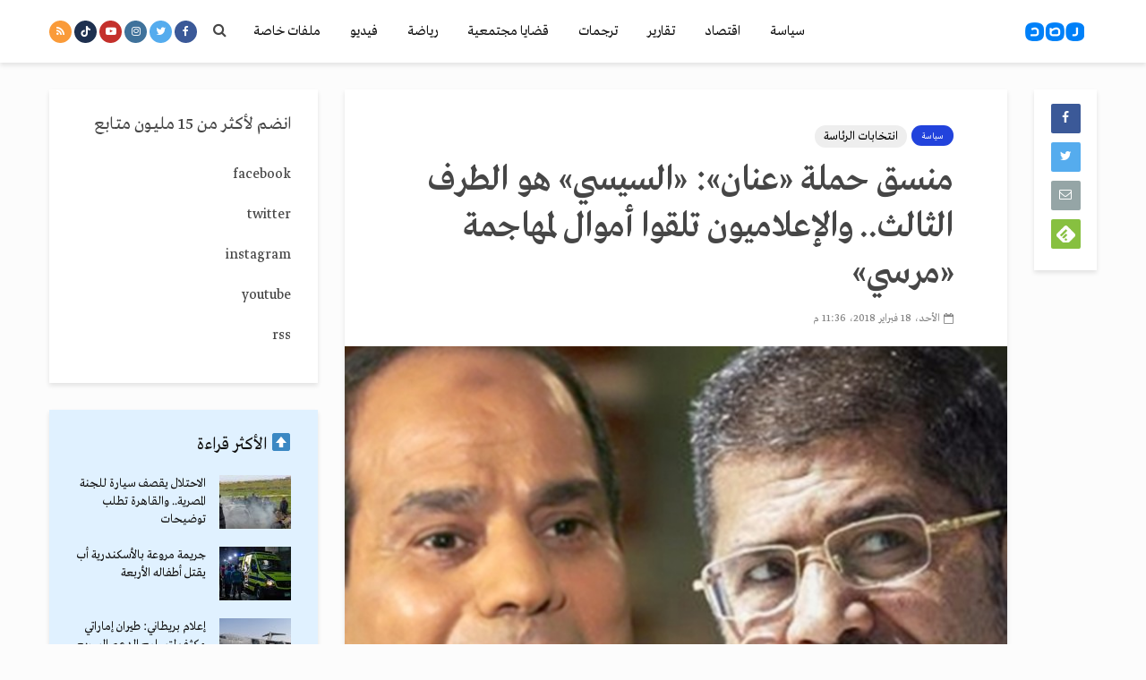

--- FILE ---
content_type: text/html; charset=utf-8
request_url: https://www.google.com/recaptcha/api2/aframe
body_size: 270
content:
<!DOCTYPE HTML><html><head><meta http-equiv="content-type" content="text/html; charset=UTF-8"></head><body><script nonce="TzID2QfGr9Ut_YPWmX3HVA">/** Anti-fraud and anti-abuse applications only. See google.com/recaptcha */ try{var clients={'sodar':'https://pagead2.googlesyndication.com/pagead/sodar?'};window.addEventListener("message",function(a){try{if(a.source===window.parent){var b=JSON.parse(a.data);var c=clients[b['id']];if(c){var d=document.createElement('img');d.src=c+b['params']+'&rc='+(localStorage.getItem("rc::a")?sessionStorage.getItem("rc::b"):"");window.document.body.appendChild(d);sessionStorage.setItem("rc::e",parseInt(sessionStorage.getItem("rc::e")||0)+1);localStorage.setItem("rc::h",'1769469051675');}}}catch(b){}});window.parent.postMessage("_grecaptcha_ready", "*");}catch(b){}</script></body></html>